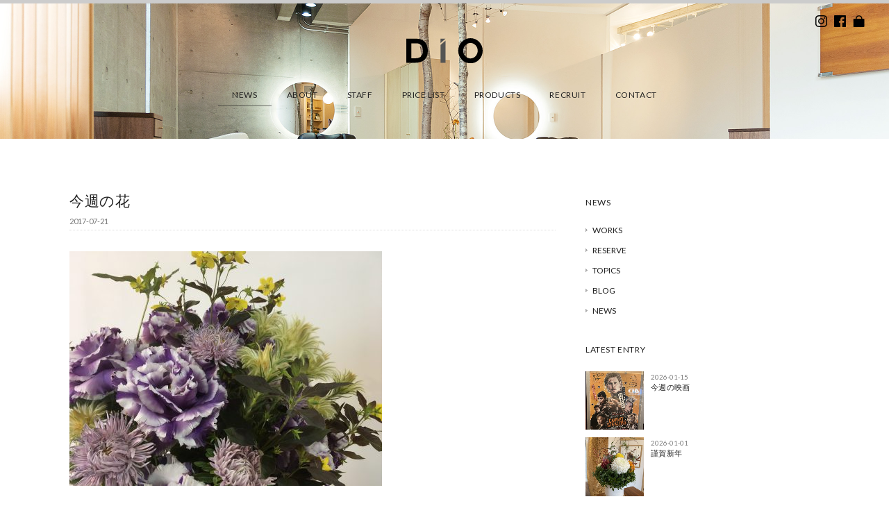

--- FILE ---
content_type: text/html; charset=UTF-8
request_url: https://www.diodio.jp/news/blog/5099/
body_size: 53941
content:
<!DOCTYPE html>
<html lang="ja">
<head>
<title>今週の花 - DiO（ディオ） | 神戸・御影の美容室/ヘアサロン</title>
<meta charset="utf-8">
<meta name="viewport" content="width=device-width, initial-scale=1.0">
<meta name="description" content="今週の花 - 神戸・御影の美容室/ヘアサロン DiO（ディオ）では、カット、パーマ、カラー、ヘッドスパなどで、お客さまの素敵な明日につながるヘアスタイルを提案します。" />
<meta name="keywords" content="美容室,美容院,ヘアサロン,神戸,御影,カット,パーマ,ヘッドスパ,カラーリング,個室">
<link href="/favicon.png" rel="shortcut icon" />
<link href="/favicon.png" rel="shortcut icon" />
<link href='https://fonts.googleapis.com/css?family=Lato' rel='stylesheet'>
<link rel="stylesheet" href="https://www.diodio.jp/wp-content/themes/dio_theme21/responsive.css" type="text/css" media="screen, print" />
<link rel="stylesheet" href="https://www.diodio.jp/wp-content/themes/dio_theme21/style.css?20260120-1051" type="text/css" media="screen, print" />
<link rel="alternate" type="application/atom+xml" title="DiO（ディオ） | 神戸・御影の美容室/ヘアサロン Atom Feed" href="https://www.diodio.jp/feed/atom/" />
<link rel="alternate" type="application/rss+xml" title="DiO（ディオ） | 神戸・御影の美容室/ヘアサロン RSS Feed" href="https://www.diodio.jp/feed/" />
<!--[if lt IE 9]>
<script src="https://html5shiv.googlecode.com/svn/trunk/html5.js"></script>
<![endif]-->
	
<meta name='robots' content='max-image-preview:large' />
<link rel='dns-prefetch' href='//ajax.googleapis.com' />
<link rel='dns-prefetch' href='//static.addtoany.com' />
<link rel='dns-prefetch' href='//www.google.com' />
<link rel='dns-prefetch' href='//s.w.org' />
<script type="text/javascript">
window._wpemojiSettings = {"baseUrl":"https:\/\/s.w.org\/images\/core\/emoji\/14.0.0\/72x72\/","ext":".png","svgUrl":"https:\/\/s.w.org\/images\/core\/emoji\/14.0.0\/svg\/","svgExt":".svg","source":{"concatemoji":"https:\/\/www.diodio.jp\/wp-includes\/js\/wp-emoji-release.min.js?ver=6.0.11"}};
/*! This file is auto-generated */
!function(e,a,t){var n,r,o,i=a.createElement("canvas"),p=i.getContext&&i.getContext("2d");function s(e,t){var a=String.fromCharCode,e=(p.clearRect(0,0,i.width,i.height),p.fillText(a.apply(this,e),0,0),i.toDataURL());return p.clearRect(0,0,i.width,i.height),p.fillText(a.apply(this,t),0,0),e===i.toDataURL()}function c(e){var t=a.createElement("script");t.src=e,t.defer=t.type="text/javascript",a.getElementsByTagName("head")[0].appendChild(t)}for(o=Array("flag","emoji"),t.supports={everything:!0,everythingExceptFlag:!0},r=0;r<o.length;r++)t.supports[o[r]]=function(e){if(!p||!p.fillText)return!1;switch(p.textBaseline="top",p.font="600 32px Arial",e){case"flag":return s([127987,65039,8205,9895,65039],[127987,65039,8203,9895,65039])?!1:!s([55356,56826,55356,56819],[55356,56826,8203,55356,56819])&&!s([55356,57332,56128,56423,56128,56418,56128,56421,56128,56430,56128,56423,56128,56447],[55356,57332,8203,56128,56423,8203,56128,56418,8203,56128,56421,8203,56128,56430,8203,56128,56423,8203,56128,56447]);case"emoji":return!s([129777,127995,8205,129778,127999],[129777,127995,8203,129778,127999])}return!1}(o[r]),t.supports.everything=t.supports.everything&&t.supports[o[r]],"flag"!==o[r]&&(t.supports.everythingExceptFlag=t.supports.everythingExceptFlag&&t.supports[o[r]]);t.supports.everythingExceptFlag=t.supports.everythingExceptFlag&&!t.supports.flag,t.DOMReady=!1,t.readyCallback=function(){t.DOMReady=!0},t.supports.everything||(n=function(){t.readyCallback()},a.addEventListener?(a.addEventListener("DOMContentLoaded",n,!1),e.addEventListener("load",n,!1)):(e.attachEvent("onload",n),a.attachEvent("onreadystatechange",function(){"complete"===a.readyState&&t.readyCallback()})),(e=t.source||{}).concatemoji?c(e.concatemoji):e.wpemoji&&e.twemoji&&(c(e.twemoji),c(e.wpemoji)))}(window,document,window._wpemojiSettings);
</script>
<style type="text/css">
img.wp-smiley,
img.emoji {
	display: inline !important;
	border: none !important;
	box-shadow: none !important;
	height: 1em !important;
	width: 1em !important;
	margin: 0 0.07em !important;
	vertical-align: -0.1em !important;
	background: none !important;
	padding: 0 !important;
}
</style>
	<link rel='stylesheet' id='sbi_styles-css'  href='https://www.diodio.jp/wp-content/plugins/instagram-feed/css/sbi-styles.min.css?ver=6.9.1' type='text/css' media='all' />
<link rel='stylesheet' id='wp-block-library-css'  href='https://www.diodio.jp/wp-includes/css/dist/block-library/style.min.css?ver=6.0.11' type='text/css' media='all' />
<style id='global-styles-inline-css' type='text/css'>
body{--wp--preset--color--black: #000000;--wp--preset--color--cyan-bluish-gray: #abb8c3;--wp--preset--color--white: #ffffff;--wp--preset--color--pale-pink: #f78da7;--wp--preset--color--vivid-red: #cf2e2e;--wp--preset--color--luminous-vivid-orange: #ff6900;--wp--preset--color--luminous-vivid-amber: #fcb900;--wp--preset--color--light-green-cyan: #7bdcb5;--wp--preset--color--vivid-green-cyan: #00d084;--wp--preset--color--pale-cyan-blue: #8ed1fc;--wp--preset--color--vivid-cyan-blue: #0693e3;--wp--preset--color--vivid-purple: #9b51e0;--wp--preset--gradient--vivid-cyan-blue-to-vivid-purple: linear-gradient(135deg,rgba(6,147,227,1) 0%,rgb(155,81,224) 100%);--wp--preset--gradient--light-green-cyan-to-vivid-green-cyan: linear-gradient(135deg,rgb(122,220,180) 0%,rgb(0,208,130) 100%);--wp--preset--gradient--luminous-vivid-amber-to-luminous-vivid-orange: linear-gradient(135deg,rgba(252,185,0,1) 0%,rgba(255,105,0,1) 100%);--wp--preset--gradient--luminous-vivid-orange-to-vivid-red: linear-gradient(135deg,rgba(255,105,0,1) 0%,rgb(207,46,46) 100%);--wp--preset--gradient--very-light-gray-to-cyan-bluish-gray: linear-gradient(135deg,rgb(238,238,238) 0%,rgb(169,184,195) 100%);--wp--preset--gradient--cool-to-warm-spectrum: linear-gradient(135deg,rgb(74,234,220) 0%,rgb(151,120,209) 20%,rgb(207,42,186) 40%,rgb(238,44,130) 60%,rgb(251,105,98) 80%,rgb(254,248,76) 100%);--wp--preset--gradient--blush-light-purple: linear-gradient(135deg,rgb(255,206,236) 0%,rgb(152,150,240) 100%);--wp--preset--gradient--blush-bordeaux: linear-gradient(135deg,rgb(254,205,165) 0%,rgb(254,45,45) 50%,rgb(107,0,62) 100%);--wp--preset--gradient--luminous-dusk: linear-gradient(135deg,rgb(255,203,112) 0%,rgb(199,81,192) 50%,rgb(65,88,208) 100%);--wp--preset--gradient--pale-ocean: linear-gradient(135deg,rgb(255,245,203) 0%,rgb(182,227,212) 50%,rgb(51,167,181) 100%);--wp--preset--gradient--electric-grass: linear-gradient(135deg,rgb(202,248,128) 0%,rgb(113,206,126) 100%);--wp--preset--gradient--midnight: linear-gradient(135deg,rgb(2,3,129) 0%,rgb(40,116,252) 100%);--wp--preset--duotone--dark-grayscale: url('#wp-duotone-dark-grayscale');--wp--preset--duotone--grayscale: url('#wp-duotone-grayscale');--wp--preset--duotone--purple-yellow: url('#wp-duotone-purple-yellow');--wp--preset--duotone--blue-red: url('#wp-duotone-blue-red');--wp--preset--duotone--midnight: url('#wp-duotone-midnight');--wp--preset--duotone--magenta-yellow: url('#wp-duotone-magenta-yellow');--wp--preset--duotone--purple-green: url('#wp-duotone-purple-green');--wp--preset--duotone--blue-orange: url('#wp-duotone-blue-orange');--wp--preset--font-size--small: 13px;--wp--preset--font-size--medium: 20px;--wp--preset--font-size--large: 36px;--wp--preset--font-size--x-large: 42px;}.has-black-color{color: var(--wp--preset--color--black) !important;}.has-cyan-bluish-gray-color{color: var(--wp--preset--color--cyan-bluish-gray) !important;}.has-white-color{color: var(--wp--preset--color--white) !important;}.has-pale-pink-color{color: var(--wp--preset--color--pale-pink) !important;}.has-vivid-red-color{color: var(--wp--preset--color--vivid-red) !important;}.has-luminous-vivid-orange-color{color: var(--wp--preset--color--luminous-vivid-orange) !important;}.has-luminous-vivid-amber-color{color: var(--wp--preset--color--luminous-vivid-amber) !important;}.has-light-green-cyan-color{color: var(--wp--preset--color--light-green-cyan) !important;}.has-vivid-green-cyan-color{color: var(--wp--preset--color--vivid-green-cyan) !important;}.has-pale-cyan-blue-color{color: var(--wp--preset--color--pale-cyan-blue) !important;}.has-vivid-cyan-blue-color{color: var(--wp--preset--color--vivid-cyan-blue) !important;}.has-vivid-purple-color{color: var(--wp--preset--color--vivid-purple) !important;}.has-black-background-color{background-color: var(--wp--preset--color--black) !important;}.has-cyan-bluish-gray-background-color{background-color: var(--wp--preset--color--cyan-bluish-gray) !important;}.has-white-background-color{background-color: var(--wp--preset--color--white) !important;}.has-pale-pink-background-color{background-color: var(--wp--preset--color--pale-pink) !important;}.has-vivid-red-background-color{background-color: var(--wp--preset--color--vivid-red) !important;}.has-luminous-vivid-orange-background-color{background-color: var(--wp--preset--color--luminous-vivid-orange) !important;}.has-luminous-vivid-amber-background-color{background-color: var(--wp--preset--color--luminous-vivid-amber) !important;}.has-light-green-cyan-background-color{background-color: var(--wp--preset--color--light-green-cyan) !important;}.has-vivid-green-cyan-background-color{background-color: var(--wp--preset--color--vivid-green-cyan) !important;}.has-pale-cyan-blue-background-color{background-color: var(--wp--preset--color--pale-cyan-blue) !important;}.has-vivid-cyan-blue-background-color{background-color: var(--wp--preset--color--vivid-cyan-blue) !important;}.has-vivid-purple-background-color{background-color: var(--wp--preset--color--vivid-purple) !important;}.has-black-border-color{border-color: var(--wp--preset--color--black) !important;}.has-cyan-bluish-gray-border-color{border-color: var(--wp--preset--color--cyan-bluish-gray) !important;}.has-white-border-color{border-color: var(--wp--preset--color--white) !important;}.has-pale-pink-border-color{border-color: var(--wp--preset--color--pale-pink) !important;}.has-vivid-red-border-color{border-color: var(--wp--preset--color--vivid-red) !important;}.has-luminous-vivid-orange-border-color{border-color: var(--wp--preset--color--luminous-vivid-orange) !important;}.has-luminous-vivid-amber-border-color{border-color: var(--wp--preset--color--luminous-vivid-amber) !important;}.has-light-green-cyan-border-color{border-color: var(--wp--preset--color--light-green-cyan) !important;}.has-vivid-green-cyan-border-color{border-color: var(--wp--preset--color--vivid-green-cyan) !important;}.has-pale-cyan-blue-border-color{border-color: var(--wp--preset--color--pale-cyan-blue) !important;}.has-vivid-cyan-blue-border-color{border-color: var(--wp--preset--color--vivid-cyan-blue) !important;}.has-vivid-purple-border-color{border-color: var(--wp--preset--color--vivid-purple) !important;}.has-vivid-cyan-blue-to-vivid-purple-gradient-background{background: var(--wp--preset--gradient--vivid-cyan-blue-to-vivid-purple) !important;}.has-light-green-cyan-to-vivid-green-cyan-gradient-background{background: var(--wp--preset--gradient--light-green-cyan-to-vivid-green-cyan) !important;}.has-luminous-vivid-amber-to-luminous-vivid-orange-gradient-background{background: var(--wp--preset--gradient--luminous-vivid-amber-to-luminous-vivid-orange) !important;}.has-luminous-vivid-orange-to-vivid-red-gradient-background{background: var(--wp--preset--gradient--luminous-vivid-orange-to-vivid-red) !important;}.has-very-light-gray-to-cyan-bluish-gray-gradient-background{background: var(--wp--preset--gradient--very-light-gray-to-cyan-bluish-gray) !important;}.has-cool-to-warm-spectrum-gradient-background{background: var(--wp--preset--gradient--cool-to-warm-spectrum) !important;}.has-blush-light-purple-gradient-background{background: var(--wp--preset--gradient--blush-light-purple) !important;}.has-blush-bordeaux-gradient-background{background: var(--wp--preset--gradient--blush-bordeaux) !important;}.has-luminous-dusk-gradient-background{background: var(--wp--preset--gradient--luminous-dusk) !important;}.has-pale-ocean-gradient-background{background: var(--wp--preset--gradient--pale-ocean) !important;}.has-electric-grass-gradient-background{background: var(--wp--preset--gradient--electric-grass) !important;}.has-midnight-gradient-background{background: var(--wp--preset--gradient--midnight) !important;}.has-small-font-size{font-size: var(--wp--preset--font-size--small) !important;}.has-medium-font-size{font-size: var(--wp--preset--font-size--medium) !important;}.has-large-font-size{font-size: var(--wp--preset--font-size--large) !important;}.has-x-large-font-size{font-size: var(--wp--preset--font-size--x-large) !important;}
</style>
<link rel='stylesheet' id='contact-form-7-css'  href='https://www.diodio.jp/wp-content/plugins/contact-form-7/includes/css/styles.css?ver=5.6.2' type='text/css' media='all' />
<link rel='stylesheet' id='fancybox-for-wp-css'  href='https://www.diodio.jp/wp-content/plugins/fancybox-for-wordpress/assets/css/fancybox.css?ver=1.3.4' type='text/css' media='all' />
<link rel='stylesheet' id='addtoany-css'  href='https://www.diodio.jp/wp-content/plugins/add-to-any/addtoany.min.css?ver=1.16' type='text/css' media='all' />
<script type='text/javascript' src='https://ajax.googleapis.com/ajax/libs/jquery/1.8.2/jquery.min.js?ver=1.8.2' id='jquery-js'></script>
<script type='text/javascript' id='addtoany-core-js-before'>
window.a2a_config=window.a2a_config||{};a2a_config.callbacks=[];a2a_config.overlays=[];a2a_config.templates={};a2a_localize = {
	Share: "共有",
	Save: "ブックマーク",
	Subscribe: "購読",
	Email: "メール",
	Bookmark: "ブックマーク",
	ShowAll: "すべて表示する",
	ShowLess: "小さく表示する",
	FindServices: "サービスを探す",
	FindAnyServiceToAddTo: "追加するサービスを今すぐ探す",
	PoweredBy: "Powered by",
	ShareViaEmail: "メールでシェアする",
	SubscribeViaEmail: "メールで購読する",
	BookmarkInYourBrowser: "ブラウザにブックマーク",
	BookmarkInstructions: "このページをブックマークするには、 Ctrl+D または \u2318+D を押下。",
	AddToYourFavorites: "お気に入りに追加",
	SendFromWebOrProgram: "任意のメールアドレスまたはメールプログラムから送信",
	EmailProgram: "メールプログラム",
	More: "詳細&#8230;",
	ThanksForSharing: "共有ありがとうございます !",
	ThanksForFollowing: "フォローありがとうございます !"
};

a2a_config.icon_color="#a8a8a8";
</script>
<script type='text/javascript' async src='https://static.addtoany.com/menu/page.js' id='addtoany-core-js'></script>
<script type='text/javascript' async src='https://www.diodio.jp/wp-content/plugins/add-to-any/addtoany.min.js?ver=1.1' id='addtoany-jquery-js'></script>
<script type='text/javascript' src='https://www.diodio.jp/wp-content/plugins/fancybox-for-wordpress/assets/js/jquery.fancybox.js?ver=1.3.4' id='fancybox-for-wp-js'></script>
<link rel="https://api.w.org/" href="https://www.diodio.jp/wp-json/" /><link rel="alternate" type="application/json" href="https://www.diodio.jp/wp-json/wp/v2/posts/5099" /><link rel='shortlink' href='https://www.diodio.jp/?p=5099' />
<link rel="alternate" type="application/json+oembed" href="https://www.diodio.jp/wp-json/oembed/1.0/embed?url=https%3A%2F%2Fwww.diodio.jp%2Fnews%2Fblog%2F5099%2F" />
<link rel="alternate" type="text/xml+oembed" href="https://www.diodio.jp/wp-json/oembed/1.0/embed?url=https%3A%2F%2Fwww.diodio.jp%2Fnews%2Fblog%2F5099%2F&#038;format=xml" />

<!-- Fancybox for WordPress v3.3.3 -->
<style type="text/css">
	.fancybox-slide--image .fancybox-content{background-color: #FFFFFF}div.fancybox-caption{display:none !important;}
	
	img.fancybox-image{border-width:10px;border-color:#FFFFFF;border-style:solid;}
	div.fancybox-bg{background-color:rgba(102,102,102,0.3);opacity:1 !important;}div.fancybox-content{border-color:#FFFFFF}
	div#fancybox-title{background-color:#FFFFFF}
	div.fancybox-content{background-color:#FFFFFF}
	div#fancybox-title-inside{color:#333333}
	
	
	
	div.fancybox-caption p.caption-title{display:inline-block}
	div.fancybox-caption p.caption-title{font-size:14px}
	div.fancybox-caption p.caption-title{color:#333333}
	div.fancybox-caption {color:#333333}div.fancybox-caption p.caption-title {background:#fff; width:auto;padding:10px 30px;}div.fancybox-content p.caption-title{color:#333333;margin: 0;padding: 5px 0;}
</style><script type="text/javascript">
	jQuery(function () {

		var mobileOnly = false;
		
		if (mobileOnly) {
			return;
		}

		jQuery.fn.getTitle = function () { // Copy the title of every IMG tag and add it to its parent A so that fancybox can show titles
			var arr = jQuery("a[data-fancybox]");
									jQuery.each(arr, function() {
										var title = jQuery(this).children("img").attr("title");
										 var caption = jQuery(this).next("figcaption").html();
                                        if(caption && title){jQuery(this).attr("title",title+" " + caption)}else if(title){ jQuery(this).attr("title",title);}else if(caption){jQuery(this).attr("title",caption);}
									});			}

		// Supported file extensions

				var thumbnails = jQuery("a:has(img)").not(".nolightbox").not('.envira-gallery-link').not('.ngg-simplelightbox').filter(function () {
			return /\.(jpe?g|png|gif|mp4|webp|bmp|pdf)(\?[^/]*)*$/i.test(jQuery(this).attr('href'))
		});
		

		// Add data-type iframe for links that are not images or videos.
		var iframeLinks = jQuery('.fancyboxforwp').filter(function () {
			return !/\.(jpe?g|png|gif|mp4|webp|bmp|pdf)(\?[^/]*)*$/i.test(jQuery(this).attr('href'))
		}).filter(function () {
			return !/vimeo|youtube/i.test(jQuery(this).attr('href'))
		});
		iframeLinks.attr({"data-type": "iframe"}).getTitle();

				// Gallery All
		thumbnails.addClass("fancyboxforwp").attr("data-fancybox", "gallery").getTitle();
		iframeLinks.attr({"data-fancybox": "gallery"}).getTitle();

		// Gallery type NONE
		
		// Call fancybox and apply it on any link with a rel atribute that starts with "fancybox", with the options set on the admin panel
		jQuery("a.fancyboxforwp").fancyboxforwp({
			loop: false,
			smallBtn: false,
			zoomOpacity: "auto",
			animationEffect: "fade",
			animationDuration: 500,
			transitionEffect: "fade",
			transitionDuration: "300",
			overlayShow: true,
			overlayOpacity: "0.3",
			titleShow: true,
			titlePosition: "inside",
			keyboard: true,
			showCloseButton: false,
			arrows: true,
			clickContent:false,
			clickSlide: "close",
			mobile: {
				clickContent: function (current, event) {
					return current.type === "image" ? "toggleControls" : false;
				},
				clickSlide: function (current, event) {
					return current.type === "image" ? "close" : "close";
				},
			},
			wheel: false,
			toolbar: true,
			preventCaptionOverlap: true,
			onInit: function() { },			onDeactivate
	: function() { },		beforeClose: function() { },			afterShow: function(instance) { jQuery( ".fancybox-image" ).on("click", function( ){ ( instance.isScaledDown() ) ? instance.scaleToActual() : instance.scaleToFit() }) },				afterClose: function() { },					caption : function( instance, item ) {var title ="";if("undefined" != typeof jQuery(this).context ){var title = jQuery(this).context.title;} else { var title = ("undefined" != typeof jQuery(this).attr("title")) ? jQuery(this).attr("title") : false;}var caption = jQuery(this).data('caption') || '';if ( item.type === 'image' && title.length ) {caption = (caption.length ? caption + '<br />' : '') + '<p class="caption-title">'+title+'</p>' ;}return caption;},
		afterLoad : function( instance, current ) {current.$content.append('<div class=\"fancybox-custom-caption inside-caption\" style=\" position: absolute;left:0;right:0;color:#000;margin:0 auto;bottom:0;text-align:center;background-color:#FFFFFF \">' + current.opts.caption + '</div>');},
			})
		;

			})
</script>
<!-- END Fancybox for WordPress -->

<!-- AutoHeight -->
<script src="https://www.diodio.jp/wp-content/themes/dio_theme21/jquery/jQueryAutoHeight.js" type="text/javascript"></script>
<script type="text/javascript">
$(function() {
	$("li.quarter_list").autoHeight({column:4, clear:1});
	$("li.six_list").autoHeight({column:6, clear:1});
	$("li.three_list").autoHeight({column:3, clear:1});
	$("li.half_list").autoHeight({column:2, clear:1});
	$("li.quarter_list_brand").autoHeight({column:4, clear:1});
});
</script>
<!-- END: AutoHeight -->

<script src="https://www.diodio.jp/wp-content/themes/dio_theme21/jquery/jquery.cycle2.js" type="text/javascript"></script>
<script src="https://www.diodio.jp/wp-content/themes/dio_theme21/jquery/jquery.cycle2.carousel.js" type="text/javascript"></script>
<script type="text/javascript">
 $().ready(function() {
   $(document).ready(
     function(){
     $("a img").hover(function(){
     $(this).fadeTo(200, 0.6);
     },function(){
     $(this).fadeTo(300, 1.0);
     });
   });
 });
</script>

<!-- VIEWPORT -->
<script type="text/javascript">
$(function(){
    var ua = navigator.userAgent;
    if((ua.indexOf('iPhone') > 0) || ua.indexOf('iPod') > 0 || (ua.indexOf('Android') > 0 && ua.indexOf('Mobile') > 0)){
        $('head').prepend('<meta name="viewport" content="width=device-width,initial-scale=1">');
    } else {
        $('head').prepend('<meta name="viewport" content="width=1200">');
    }
});
</script>
 
<script>
//スムーズスクロール
jQuery(function(){
   // #で始まるアンカーをクリックした場合に処理
   jQuery('a[href^=#]').click(function() {
	  // スクロールの速度
	  var speed = 500; // ミリ秒
	  // アンカーの値取得
	  var href= jQuery(this).attr("href");
	  // 移動先を取得
	  var target = jQuery(href == "#" || href == "" ? 'html' : href);
	  // 移動先を数値で取得
	  var position = target.offset().top;
	  // スムーススクロール
	  jQuery('body,html').animate({scrollTop:position}, speed, 'swing');
	  return false;
   });
});
</script>
	
<!-- fadein -->  
<script type="text/javascript">
jQuery(function(){
jQuery(window).scroll(function (){
	jQuery('.fadein').each(function(){
		var elemPos = jQuery(this).offset().top;
		var scroll = jQuery(window).scrollTop();
		var windowHeight = jQuery(window).height();
		if (scroll > elemPos - windowHeight + 0){
			jQuery(this).addClass('scrollin');
		}
	});
});
jQuery(window).scroll();
});
</script>
<!-- /fadein -->

<!-- sticky header -->
<script type="text/javascript">
$(document).ready(function(){


	$('#header').each(function(){
	    var $window = $(window),
	        $stickyHeader = $(this).find('.sticky-header'),//スティッキーヘッダー
	        stickyHeaderHeight = $stickyHeader.outerHeight(),//すティッキーヘッダーの高さ,topに-を指定する時に使う
	        headerHeight = $(this).outerHeight();//ヘッダー全体の高さ

	    $stickyHeader.css({ top: '-' + stickyHeaderHeight + 'px' });

	    //ページの一番上からヘッダーの高さ分下方向にスクロールしたら.sticky-headerに.visibleを追加、それ以外は.visibleを削除
	    $window.on('scroll', function(){
	        if($window.scrollTop() > headerHeight) {
	            $stickyHeader.css({top:0});
	        } else {
	            $stickyHeader.css({ top: '-' + stickyHeaderHeight + 'px' });
	        }

		});
		    //任意のタイミングでイベントを発生させる
		    $window.trigger('scroll');
	});
});
</script>
<!-- /sticky header -->

<script type="text/javascript">
$(document).ready(function(){
   $(".slidebase").hover(function(){
      $(this).find(".slidetext").slideToggle("normal");
   });
});
</script>
	
<!-- Global site tag (gtag.js) - Google Analytics -->
<script type="text/javascript">

  var _gaq = _gaq || [];
  _gaq.push(['_setAccount', 'UA-28509123-1']);
  _gaq.push(['_trackPageview']);

  (function() {
    var ga = document.createElement('script'); ga.type = 'text/javascript'; ga.async = true;
    ga.src = ('https:' == document.location.protocol ? 'https://ssl' : 'http://www') + '.google-analytics.com/ga.js';
    var s = document.getElementsByTagName('script')[0]; s.parentNode.insertBefore(ga, s);
  })();

</script>

</head>

<body class="post-template-default single single-post postid-5099 single-format-standard" onload="initialize();">

<!-- ヘッダー -->
<header id="header">
	
<!-- store fixed 
<div class="btm_fix">
<div class="head-cont-f"><a href="/contact/">CONTACT</a></div>
</div>-->
	
<!-- org header -->
<div class="header">
	
<div class="headline"></div>
	
<h1 class="logo">
<a href="https://www.diodio.jp" title="dio"><img src="https://www.diodio.jp/wp-content/themes/dio_theme21/images/logo_dio_bk.svg" alt="dio"/></a>
</h1>
	
<nav id="nav" class="main-navigation" role="navigation">
<div class="menu-topnav-container"><ul id="menu-topnav" class="nav-menu"><li id="menu-item-22" class="menu-item menu-item-type-taxonomy menu-item-object-category current-post-ancestor menu-item-22"><a href="https://www.diodio.jp/news/">NEWS</a></li>
<li id="menu-item-16" class="menu-item menu-item-type-post_type menu-item-object-page menu-item-16"><a href="https://www.diodio.jp/about/">ABOUT</a></li>
<li id="menu-item-925" class="menu-item menu-item-type-post_type menu-item-object-page menu-item-925"><a href="https://www.diodio.jp/staff/">STAFF</a></li>
<li id="menu-item-924" class="menu-item menu-item-type-post_type menu-item-object-page menu-item-924"><a href="https://www.diodio.jp/price/">PRICE LIST</a></li>
<li id="menu-item-923" class="menu-item menu-item-type-post_type menu-item-object-page menu-item-923"><a href="https://www.diodio.jp/products/">PRODUCTS</a></li>
<li id="menu-item-10082" class="menu-item menu-item-type-post_type menu-item-object-page menu-item-10082"><a href="https://www.diodio.jp/recruit/">RECRUIT</a></li>
<li id="menu-item-17" class="menu-item menu-item-type-post_type menu-item-object-page menu-item-17"><a href="https://www.diodio.jp/contact/">CONTACT</a></li>
</ul></div></nav>

</div>
<!-- / org header -->

<!-- sticky -->
<div class="sticky-header">
<div class="headline"></div>

<h1 class="logo02">
<a href="https://www.diodio.jp" title="dio"><img src="https://www.diodio.jp/wp-content/themes/dio_theme21/images/logo_dio_bkg.svg" alt="dio"/></a>
</h1>
	
<nav id="nav2" class="main-navigation2" role="navigation">
<div class="menu-topnav-container"><ul id="menu-topnav-1" class="nav-menu"><li class="menu-item menu-item-type-taxonomy menu-item-object-category current-post-ancestor menu-item-22"><a href="https://www.diodio.jp/news/">NEWS</a></li>
<li class="menu-item menu-item-type-post_type menu-item-object-page menu-item-16"><a href="https://www.diodio.jp/about/">ABOUT</a></li>
<li class="menu-item menu-item-type-post_type menu-item-object-page menu-item-925"><a href="https://www.diodio.jp/staff/">STAFF</a></li>
<li class="menu-item menu-item-type-post_type menu-item-object-page menu-item-924"><a href="https://www.diodio.jp/price/">PRICE LIST</a></li>
<li class="menu-item menu-item-type-post_type menu-item-object-page menu-item-923"><a href="https://www.diodio.jp/products/">PRODUCTS</a></li>
<li class="menu-item menu-item-type-post_type menu-item-object-page menu-item-10082"><a href="https://www.diodio.jp/recruit/">RECRUIT</a></li>
<li class="menu-item menu-item-type-post_type menu-item-object-page menu-item-17"><a href="https://www.diodio.jp/contact/">CONTACT</a></li>
</ul></div></nav>
	
<ul class="head_r head_r_sticky">
<li><a href="https://www.instagram.com/dio.mikage/" target="_blank" title="Instagram"><img src="https://www.diodio.jp/wp-content/themes/dio_theme21/images/ico-ig-bk.svg" alt="Instagram" /></a></li>
<li><a href="https://www.facebook.com/dio.hair.salon" target="_blank" title="Facebook"><img src="https://www.diodio.jp/wp-content/themes/dio_theme21/images/ico-fb-bk.svg" alt="Facebook" /></a></li>
<li><a href="https://fo-fo.jp/dio/" target="_blank" title="オンラインストア"><img src="https://www.diodio.jp/wp-content/themes/dio_theme21/images/ico-store-bk.svg" alt="オンラインストア" /></a></li>
</ul>

</div>
<!-- / sticky -->

<!-- / sp-header -->
<div class="sp-header">
	
<h1 class="logo02">
<a href="https://www.diodio.jp" title="dio"><img src="https://www.diodio.jp/wp-content/themes/dio_theme21/images/logo_dio_bkg.svg" alt="dio"/></a>
</h1>
	
<!-- Humburger menu -->
<script type="text/javascript">
jQuery(function($){
    $('.menu').on('click',function(){
        $('.menu__line').toggleClass('active');
        $('.gnav').fadeToggle();
    });
});
</script>

<div class="menusec">
<a class="menu">
	<span class="menu__line menu__line--top"></span>
	<span class="menu__line menu__line--center"></span>
	<span class="menu__line menu__line--bottom"></span>
</a>
<nav class="gnav">
	<div class="gnav__wrap">
		<ul class="gnav__menu">
			<li class="menu-item menu-item-type-taxonomy menu-item-object-category current-post-ancestor menu-item-22"><a href="https://www.diodio.jp/news/">NEWS</a></li>
<li class="menu-item menu-item-type-post_type menu-item-object-page menu-item-16"><a href="https://www.diodio.jp/about/">ABOUT</a></li>
<li class="menu-item menu-item-type-post_type menu-item-object-page menu-item-925"><a href="https://www.diodio.jp/staff/">STAFF</a></li>
<li class="menu-item menu-item-type-post_type menu-item-object-page menu-item-924"><a href="https://www.diodio.jp/price/">PRICE LIST</a></li>
<li class="menu-item menu-item-type-post_type menu-item-object-page menu-item-923"><a href="https://www.diodio.jp/products/">PRODUCTS</a></li>
<li class="menu-item menu-item-type-post_type menu-item-object-page menu-item-10082"><a href="https://www.diodio.jp/recruit/">RECRUIT</a></li>
<li class="menu-item menu-item-type-post_type menu-item-object-page menu-item-17"><a href="https://www.diodio.jp/contact/">CONTACT</a></li>
		</ul>
	</div>
</nav>
</div>
<!-- / Humburger menu -->

</div>
<!-- / sp-header -->
	
<!-- SNS link -->
<ul class="head_r">
<li><a href="https://www.instagram.com/dio.mikage/" target="_blank" title="Instagram"><img src="https://www.diodio.jp/wp-content/themes/dio_theme21/images/ico-ig-bk.svg" alt="Instagram" /></a></li>
<li><a href="https://www.facebook.com/dio.hair.salon" target="_blank" title="Facebook"><img src="https://www.diodio.jp/wp-content/themes/dio_theme21/images/ico-fb-bk.svg" alt="Facebook" /></a></li>
<li><a href="https://fo-fo.jp/dio/" target="_blank" title="オンラインストア"><img src="https://www.diodio.jp/wp-content/themes/dio_theme21/images/ico-store-bk.svg" alt="オンラインストア" /></a></li>
</ul>
<!-- / SNS link -->

</header>
<!-- / ヘッダー -->  

<div class="clear"></div>  
<div class="adj-sp-head02"></div>

<div class="page-bar-news02"> </div>

<!-- 全体warapper -->
<div class="wrapper adj-head">

<!-- メインwrap -->
<div id="main">


<!-- コンテンツブロック -->
<div class="row">

<!-- 本文エリア -->
<article class="twothird">

<div class="adj-blog">

<!-- ページタイトル 
<h2 class="pagetitle"><a href="https://www.diodio.jp/news/blog/" rel="category tag">BLOG</a></h2>
 / ページタイトル -->

<!-- 投稿 -->

<div class="box-title">
<h3 class="blog-title">今週の花</h3>
<div class="blog-auth"><span class="blog-tdate">2017-07-21</span></div>
</div>

<p><img class="alignnone size-medium wp-image-5097" src="https://www.diodio.jp/wp-content/uploads/2017/07/IMG_2563-450x338.jpg" alt="" width="450" height="338" srcset="https://www.diodio.jp/wp-content/uploads/2017/07/IMG_2563-450x338.jpg 450w, https://www.diodio.jp/wp-content/uploads/2017/07/IMG_2563-480x360.jpg 480w, https://www.diodio.jp/wp-content/uploads/2017/07/IMG_2563-960x720.jpg 960w, https://www.diodio.jp/wp-content/uploads/2017/07/IMG_2563-768x576.jpg 768w, https://www.diodio.jp/wp-content/uploads/2017/07/IMG_2563-1536x1152.jpg 1536w, https://www.diodio.jp/wp-content/uploads/2017/07/IMG_2563-2048x1536.jpg 2048w, https://www.diodio.jp/wp-content/uploads/2017/07/IMG_2563-249x187.jpg 249w, https://www.diodio.jp/wp-content/uploads/2017/07/IMG_2563-643x482.jpg 643w" sizes="(max-width: 450px) 100vw, 450px" /></p>
<p>*トルコキキョウ</p>
<p>*アスター</p>
<p>*フィリカ</p>
<p>*リシマキア</p><div class="addtoany_share_save_container addtoany_content addtoany_content_bottom"><div class="a2a_kit a2a_kit_size_24 addtoany_list" data-a2a-url="https://www.diodio.jp/news/blog/5099/" data-a2a-title="今週の花"><a class="a2a_button_facebook" href="https://www.addtoany.com/add_to/facebook?linkurl=https%3A%2F%2Fwww.diodio.jp%2Fnews%2Fblog%2F5099%2F&amp;linkname=%E4%BB%8A%E9%80%B1%E3%81%AE%E8%8A%B1" title="Facebook" rel="nofollow noopener" target="_blank"></a><a class="a2a_button_twitter" href="https://www.addtoany.com/add_to/twitter?linkurl=https%3A%2F%2Fwww.diodio.jp%2Fnews%2Fblog%2F5099%2F&amp;linkname=%E4%BB%8A%E9%80%B1%E3%81%AE%E8%8A%B1" title="Twitter" rel="nofollow noopener" target="_blank"></a><a class="a2a_button_line" href="https://www.addtoany.com/add_to/line?linkurl=https%3A%2F%2Fwww.diodio.jp%2Fnews%2Fblog%2F5099%2F&amp;linkname=%E4%BB%8A%E9%80%B1%E3%81%AE%E8%8A%B1" title="Line" rel="nofollow noopener" target="_blank"></a><a class="a2a_dd addtoany_share_save addtoany_share" href="https://www.addtoany.com/share"></a></div></div>
<div id="blog-foot">2017-07-21 ｜ by <a href="https://www.diodio.jp/author/dio/" title="dio の投稿" rel="author">dio</a> ｜ TEL: <span class="bolg-foot-tel"></span> ｜ <a href="mailto:info@diodio.jp">info@diodio.jp</a> ｜ Category: <a href="https://www.diodio.jp/news/blog/" rel="category tag">BLOG</a> ｜ </div>
<!-- / 投稿 -->

<!-- ページャー -->
<div id="next">
<span class="left"><a href="https://www.diodio.jp/news/blog/5083/" rel="prev">＜ セミ</a></span>
<span class="right"><a href="https://www.diodio.jp/news/blog/5110/" rel="next">Guest style ＞</a></span>
<div class="clear"></div>
</div>
<!-- / ページャー -->

<!-- コメントエリア -->


<!-- / コメントエリア -->

<!-- 投稿が無い場合 -->
<!-- 投稿が無い場合 -->

</article>
<!-- / 本文エリア -->


<!-- サイドエリア -->
<article class="third">

<!-- サイドバー -->
<div id="sidebar">

<div id="sidebox">

<!-- widget  -->
<div class="widget  widget_categories">
<div class="sidebar-title">NEWS</div>
<ul>
	<li class="cat-item cat-item-28"><a href="https://www.diodio.jp/news/works/">WORKS</a>
</li>
	<li class="cat-item cat-item-29"><a href="https://www.diodio.jp/news/reserve/">RESERVE</a>
</li>
	<li class="cat-item cat-item-30"><a href="https://www.diodio.jp/news/topics/">TOPICS</a>
</li>
	<li class="cat-item cat-item-26"><a href="https://www.diodio.jp/news/blog/">BLOG</a>
</li>
	<li class="cat-item cat-item-27"><a href="https://www.diodio.jp/news/news-news/">NEWS</a>
</li>
</ul>
</div>
<!-- /  widget  -->

<!-- widget  -->
<div class="widget">
<div class="sidebar-title">LATEST ENTRY</div>


<ul id="s-catch" >
<!-- 投稿ループ -->

<li>
<a href="https://www.diodio.jp/news/10555/"><img width="480" height="480" src="https://www.diodio.jp/wp-content/uploads/2026/01/IMG_7772-480x480.jpeg" class="attachment-post-thumbnail size-post-thumbnail wp-post-image" alt="" loading="lazy" /></a>
<span class="date">2026-01-15</span><br />
<span class="title" id="post-10555"><a href="https://www.diodio.jp/news/10555/">今週の映画</a></span>
</li>


<li>
<a href="https://www.diodio.jp/news/10552/"><img width="480" height="480" src="https://www.diodio.jp/wp-content/uploads/2026/01/IMG_7673-480x480.jpeg" class="attachment-post-thumbnail size-post-thumbnail wp-post-image" alt="" loading="lazy" /></a>
<span class="date">2026-01-01</span><br />
<span class="title" id="post-10552"><a href="https://www.diodio.jp/news/10552/">謹賀新年</a></span>
</li>


<li>
<a href="https://www.diodio.jp/news/10549/"><img width="480" height="480" src="https://www.diodio.jp/wp-content/uploads/2025/12/IMG_7668-480x480.jpeg" class="attachment-post-thumbnail size-post-thumbnail wp-post-image" alt="" loading="lazy" /></a>
<span class="date">2025-12-29</span><br />
<span class="title" id="post-10549"><a href="https://www.diodio.jp/news/10549/">今週の映画</a></span>
</li>


<li>
<a href="https://www.diodio.jp/news/10546/"><img width="480" height="480" src="https://www.diodio.jp/wp-content/uploads/2025/12/IMG_7605-480x480.jpeg" class="attachment-post-thumbnail size-post-thumbnail wp-post-image" alt="" loading="lazy" /></a>
<span class="date">2025-12-16</span><br />
<span class="title" id="post-10546"><a href="https://www.diodio.jp/news/10546/">今週の映画</a></span>
</li>


<li>
<a href="https://www.diodio.jp/news/10542/"><img width="480" height="480" src="https://www.diodio.jp/wp-content/uploads/2025/12/IMG_7556-480x480.jpeg" class="attachment-post-thumbnail size-post-thumbnail wp-post-image" alt="" loading="lazy" /></a>
<span class="date">2025-12-10</span><br />
<span class="title" id="post-10542"><a href="https://www.diodio.jp/news/10542/">今週の映画</a></span>
</li>


<li>
<a href="https://www.diodio.jp/news/10539/"><img width="480" height="480" src="https://www.diodio.jp/wp-content/uploads/2025/12/IMG_7552-480x480.jpeg" class="attachment-post-thumbnail size-post-thumbnail wp-post-image" alt="" loading="lazy" /></a>
<span class="date">2025-12-03</span><br />
<span class="title" id="post-10539"><a href="https://www.diodio.jp/news/10539/">今週の映画</a></span>
</li>


<li>
<a href="https://www.diodio.jp/news/10536/"><img width="480" height="480" src="https://www.diodio.jp/wp-content/uploads/2025/11/IMG_7528-480x480.jpeg" class="attachment-post-thumbnail size-post-thumbnail wp-post-image" alt="" loading="lazy" /></a>
<span class="date">2025-11-26</span><br />
<span class="title" id="post-10536"><a href="https://www.diodio.jp/news/10536/">今週の映画</a></span>
</li>


<li>
<a href="https://www.diodio.jp/news/10533/"><img width="480" height="480" src="https://www.diodio.jp/wp-content/uploads/2025/11/IMG_7500-480x480.jpeg" class="attachment-post-thumbnail size-post-thumbnail wp-post-image" alt="" loading="lazy" /></a>
<span class="date">2025-11-19</span><br />
<span class="title" id="post-10533"><a href="https://www.diodio.jp/news/10533/">今週の映画</a></span>
</li>


<li>
<a href="https://www.diodio.jp/news/10527/"><img width="480" height="480" src="https://www.diodio.jp/wp-content/uploads/2025/11/IMG_7306-480x480.jpeg" class="attachment-post-thumbnail size-post-thumbnail wp-post-image" alt="" loading="lazy" /></a>
<span class="date">2025-11-11</span><br />
<span class="title" id="post-10527"><a href="https://www.diodio.jp/news/10527/">&#8217;25  年末年始お休みのお知らせ！</a></span>
</li>


<li>
<a href="https://www.diodio.jp/news/10521/"><img width="480" height="480" src="https://www.diodio.jp/wp-content/uploads/2025/11/IMG_7460-480x480.jpeg" class="attachment-post-thumbnail size-post-thumbnail wp-post-image" alt="" loading="lazy" /></a>
<span class="date">2025-11-04</span><br />
<span class="title" id="post-10521"><a href="https://www.diodio.jp/news/10521/">今週の映画</a></span>
</li>

<!-- / 投稿ループ -->
</ul>

<!-- 投稿がない場合 -->
<!-- / 投稿がない場合 -->

</div>
<!-- /  widget  -->

<!--
<div class="sidebar-title">月別アーカイブ</div>
<select name="archive-dropdown" onchange="document.location.href=this.options[this.selectedIndex].value;">
<option value="">月を選択</option>>
	<option value='https://www.diodio.jp/date/2026/01/'> 2026年1月 &nbsp;(2)</option>
	<option value='https://www.diodio.jp/date/2025/12/'> 2025年12月 &nbsp;(4)</option>
	<option value='https://www.diodio.jp/date/2025/11/'> 2025年11月 &nbsp;(4)</option>
	<option value='https://www.diodio.jp/date/2025/10/'> 2025年10月 &nbsp;(2)</option>
	<option value='https://www.diodio.jp/date/2025/09/'> 2025年9月 &nbsp;(8)</option>
	<option value='https://www.diodio.jp/date/2025/08/'> 2025年8月 &nbsp;(3)</option>
	<option value='https://www.diodio.jp/date/2025/07/'> 2025年7月 &nbsp;(5)</option>
	<option value='https://www.diodio.jp/date/2025/05/'> 2025年5月 &nbsp;(1)</option>
	<option value='https://www.diodio.jp/date/2025/02/'> 2025年2月 &nbsp;(1)</option>
	<option value='https://www.diodio.jp/date/2025/01/'> 2025年1月 &nbsp;(1)</option>
	<option value='https://www.diodio.jp/date/2024/12/'> 2024年12月 &nbsp;(1)</option>
	<option value='https://www.diodio.jp/date/2024/10/'> 2024年10月 &nbsp;(2)</option>
	<option value='https://www.diodio.jp/date/2024/08/'> 2024年8月 &nbsp;(1)</option>
	<option value='https://www.diodio.jp/date/2024/07/'> 2024年7月 &nbsp;(1)</option>
	<option value='https://www.diodio.jp/date/2024/06/'> 2024年6月 &nbsp;(1)</option>
	<option value='https://www.diodio.jp/date/2024/05/'> 2024年5月 &nbsp;(1)</option>
	<option value='https://www.diodio.jp/date/2024/04/'> 2024年4月 &nbsp;(2)</option>
	<option value='https://www.diodio.jp/date/2024/03/'> 2024年3月 &nbsp;(1)</option>
	<option value='https://www.diodio.jp/date/2024/02/'> 2024年2月 &nbsp;(5)</option>
	<option value='https://www.diodio.jp/date/2024/01/'> 2024年1月 &nbsp;(3)</option>
	<option value='https://www.diodio.jp/date/2023/12/'> 2023年12月 &nbsp;(3)</option>
	<option value='https://www.diodio.jp/date/2023/11/'> 2023年11月 &nbsp;(1)</option>
	<option value='https://www.diodio.jp/date/2023/08/'> 2023年8月 &nbsp;(4)</option>
	<option value='https://www.diodio.jp/date/2023/07/'> 2023年7月 &nbsp;(3)</option>
	<option value='https://www.diodio.jp/date/2023/06/'> 2023年6月 &nbsp;(4)</option>
	<option value='https://www.diodio.jp/date/2023/05/'> 2023年5月 &nbsp;(2)</option>
	<option value='https://www.diodio.jp/date/2023/04/'> 2023年4月 &nbsp;(3)</option>
	<option value='https://www.diodio.jp/date/2023/03/'> 2023年3月 &nbsp;(1)</option>
	<option value='https://www.diodio.jp/date/2023/02/'> 2023年2月 &nbsp;(3)</option>
	<option value='https://www.diodio.jp/date/2023/01/'> 2023年1月 &nbsp;(4)</option>
	<option value='https://www.diodio.jp/date/2022/12/'> 2022年12月 &nbsp;(3)</option>
	<option value='https://www.diodio.jp/date/2022/11/'> 2022年11月 &nbsp;(3)</option>
	<option value='https://www.diodio.jp/date/2022/10/'> 2022年10月 &nbsp;(3)</option>
	<option value='https://www.diodio.jp/date/2022/08/'> 2022年8月 &nbsp;(1)</option>
	<option value='https://www.diodio.jp/date/2022/07/'> 2022年7月 &nbsp;(7)</option>
	<option value='https://www.diodio.jp/date/2022/05/'> 2022年5月 &nbsp;(3)</option>
	<option value='https://www.diodio.jp/date/2022/04/'> 2022年4月 &nbsp;(2)</option>
	<option value='https://www.diodio.jp/date/2022/02/'> 2022年2月 &nbsp;(1)</option>
	<option value='https://www.diodio.jp/date/2022/01/'> 2022年1月 &nbsp;(2)</option>
	<option value='https://www.diodio.jp/date/2021/12/'> 2021年12月 &nbsp;(1)</option>
	<option value='https://www.diodio.jp/date/2021/11/'> 2021年11月 &nbsp;(1)</option>
	<option value='https://www.diodio.jp/date/2021/10/'> 2021年10月 &nbsp;(3)</option>
	<option value='https://www.diodio.jp/date/2021/09/'> 2021年9月 &nbsp;(1)</option>
	<option value='https://www.diodio.jp/date/2021/08/'> 2021年8月 &nbsp;(2)</option>
	<option value='https://www.diodio.jp/date/2021/07/'> 2021年7月 &nbsp;(4)</option>
	<option value='https://www.diodio.jp/date/2021/06/'> 2021年6月 &nbsp;(12)</option>
	<option value='https://www.diodio.jp/date/2021/04/'> 2021年4月 &nbsp;(4)</option>
	<option value='https://www.diodio.jp/date/2021/03/'> 2021年3月 &nbsp;(8)</option>
	<option value='https://www.diodio.jp/date/2021/02/'> 2021年2月 &nbsp;(26)</option>
	<option value='https://www.diodio.jp/date/2021/01/'> 2021年1月 &nbsp;(24)</option>
	<option value='https://www.diodio.jp/date/2020/12/'> 2020年12月 &nbsp;(26)</option>
	<option value='https://www.diodio.jp/date/2020/11/'> 2020年11月 &nbsp;(28)</option>
	<option value='https://www.diodio.jp/date/2020/10/'> 2020年10月 &nbsp;(27)</option>
	<option value='https://www.diodio.jp/date/2020/09/'> 2020年9月 &nbsp;(25)</option>
	<option value='https://www.diodio.jp/date/2020/08/'> 2020年8月 &nbsp;(25)</option>
	<option value='https://www.diodio.jp/date/2020/07/'> 2020年7月 &nbsp;(27)</option>
	<option value='https://www.diodio.jp/date/2020/06/'> 2020年6月 &nbsp;(24)</option>
	<option value='https://www.diodio.jp/date/2020/05/'> 2020年5月 &nbsp;(23)</option>
	<option value='https://www.diodio.jp/date/2020/04/'> 2020年4月 &nbsp;(18)</option>
	<option value='https://www.diodio.jp/date/2020/03/'> 2020年3月 &nbsp;(29)</option>
	<option value='https://www.diodio.jp/date/2020/02/'> 2020年2月 &nbsp;(31)</option>
	<option value='https://www.diodio.jp/date/2020/01/'> 2020年1月 &nbsp;(28)</option>
	<option value='https://www.diodio.jp/date/2019/12/'> 2019年12月 &nbsp;(34)</option>
	<option value='https://www.diodio.jp/date/2019/11/'> 2019年11月 &nbsp;(34)</option>
	<option value='https://www.diodio.jp/date/2019/10/'> 2019年10月 &nbsp;(35)</option>
	<option value='https://www.diodio.jp/date/2019/09/'> 2019年9月 &nbsp;(31)</option>
	<option value='https://www.diodio.jp/date/2019/08/'> 2019年8月 &nbsp;(33)</option>
	<option value='https://www.diodio.jp/date/2019/07/'> 2019年7月 &nbsp;(33)</option>
	<option value='https://www.diodio.jp/date/2019/06/'> 2019年6月 &nbsp;(32)</option>
	<option value='https://www.diodio.jp/date/2019/05/'> 2019年5月 &nbsp;(31)</option>
	<option value='https://www.diodio.jp/date/2019/04/'> 2019年4月 &nbsp;(29)</option>
	<option value='https://www.diodio.jp/date/2019/03/'> 2019年3月 &nbsp;(33)</option>
	<option value='https://www.diodio.jp/date/2019/02/'> 2019年2月 &nbsp;(28)</option>
	<option value='https://www.diodio.jp/date/2019/01/'> 2019年1月 &nbsp;(31)</option>
	<option value='https://www.diodio.jp/date/2018/12/'> 2018年12月 &nbsp;(36)</option>
	<option value='https://www.diodio.jp/date/2018/11/'> 2018年11月 &nbsp;(38)</option>
	<option value='https://www.diodio.jp/date/2018/10/'> 2018年10月 &nbsp;(39)</option>
	<option value='https://www.diodio.jp/date/2018/09/'> 2018年9月 &nbsp;(36)</option>
	<option value='https://www.diodio.jp/date/2018/08/'> 2018年8月 &nbsp;(35)</option>
	<option value='https://www.diodio.jp/date/2018/07/'> 2018年7月 &nbsp;(32)</option>
	<option value='https://www.diodio.jp/date/2018/06/'> 2018年6月 &nbsp;(38)</option>
	<option value='https://www.diodio.jp/date/2018/05/'> 2018年5月 &nbsp;(35)</option>
	<option value='https://www.diodio.jp/date/2018/04/'> 2018年4月 &nbsp;(35)</option>
	<option value='https://www.diodio.jp/date/2018/03/'> 2018年3月 &nbsp;(72)</option>
	<option value='https://www.diodio.jp/date/2018/02/'> 2018年2月 &nbsp;(53)</option>
	<option value='https://www.diodio.jp/date/2018/01/'> 2018年1月 &nbsp;(28)</option>
	<option value='https://www.diodio.jp/date/2017/12/'> 2017年12月 &nbsp;(37)</option>
	<option value='https://www.diodio.jp/date/2017/11/'> 2017年11月 &nbsp;(43)</option>
	<option value='https://www.diodio.jp/date/2017/10/'> 2017年10月 &nbsp;(40)</option>
	<option value='https://www.diodio.jp/date/2017/09/'> 2017年9月 &nbsp;(39)</option>
	<option value='https://www.diodio.jp/date/2017/08/'> 2017年8月 &nbsp;(35)</option>
	<option value='https://www.diodio.jp/date/2017/07/'> 2017年7月 &nbsp;(37)</option>
	<option value='https://www.diodio.jp/date/2017/06/'> 2017年6月 &nbsp;(42)</option>
	<option value='https://www.diodio.jp/date/2017/05/'> 2017年5月 &nbsp;(41)</option>
	<option value='https://www.diodio.jp/date/2017/04/'> 2017年4月 &nbsp;(41)</option>
	<option value='https://www.diodio.jp/date/2017/03/'> 2017年3月 &nbsp;(49)</option>
	<option value='https://www.diodio.jp/date/2017/02/'> 2017年2月 &nbsp;(49)</option>
	<option value='https://www.diodio.jp/date/2017/01/'> 2017年1月 &nbsp;(44)</option>
	<option value='https://www.diodio.jp/date/2016/12/'> 2016年12月 &nbsp;(36)</option>
	<option value='https://www.diodio.jp/date/2016/11/'> 2016年11月 &nbsp;(40)</option>
	<option value='https://www.diodio.jp/date/2016/10/'> 2016年10月 &nbsp;(36)</option>
	<option value='https://www.diodio.jp/date/2016/09/'> 2016年9月 &nbsp;(33)</option>
	<option value='https://www.diodio.jp/date/2016/08/'> 2016年8月 &nbsp;(32)</option>
	<option value='https://www.diodio.jp/date/2016/07/'> 2016年7月 &nbsp;(41)</option>
	<option value='https://www.diodio.jp/date/2016/06/'> 2016年6月 &nbsp;(37)</option>
	<option value='https://www.diodio.jp/date/2016/05/'> 2016年5月 &nbsp;(41)</option>
	<option value='https://www.diodio.jp/date/2016/04/'> 2016年4月 &nbsp;(38)</option>
	<option value='https://www.diodio.jp/date/2016/03/'> 2016年3月 &nbsp;(40)</option>
	<option value='https://www.diodio.jp/date/2016/02/'> 2016年2月 &nbsp;(34)</option>
	<option value='https://www.diodio.jp/date/2016/01/'> 2016年1月 &nbsp;(37)</option>
	<option value='https://www.diodio.jp/date/2015/12/'> 2015年12月 &nbsp;(36)</option>
	<option value='https://www.diodio.jp/date/2015/11/'> 2015年11月 &nbsp;(37)</option>
	<option value='https://www.diodio.jp/date/2015/10/'> 2015年10月 &nbsp;(34)</option>
	<option value='https://www.diodio.jp/date/2015/09/'> 2015年9月 &nbsp;(43)</option>
	<option value='https://www.diodio.jp/date/2015/08/'> 2015年8月 &nbsp;(16)</option>
	<option value='https://www.diodio.jp/date/2015/07/'> 2015年7月 &nbsp;(1)</option>
	<option value='https://www.diodio.jp/date/2015/06/'> 2015年6月 &nbsp;(4)</option>
</select>
-->

<p>&nbsp;</p>

</div>

</div>
<!-- /  サイドバー  -->
</article>
<!-- / サイドエリア -->


</div>
<!-- / コンテンツブロック -->


</div>
<!-- / メインwrap -->

</div>
<!-- / 全体wrapper -->

<!-- フッターエリア -->
<footer id="footer">
	
<div class="footer-inner">

<div class="footer-main">
	
<div id="footlogo"><a href="https://www.diodio.jp"><img src="https://www.diodio.jp/wp-content/themes/dio_theme21/images/logo_dio_bkg.svg" alt="dio"/></a></div>

<div class="footer-nav">
<div class="footer-navbox">
<ul class="footer-navleft">
<li><a href="https://www.diodio.jp">HOME</a></li>
<li><a href="https://www.diodio.jp/news">NEWS</a></li>
<!--<li><a href="https://www.diodio.jp/style">STYLE</a></li>-->
<li><a href="https://www.diodio.jp/about">ABOUT</a></li>
<li><a href="https://www.diodio.jp/staff">STAFF</a></li>
<li><a href="https://www.diodio.jp/price">PRICE LIST</a></li>
<li><a href="https://www.diodio.jp/products">PRODUCT</a></li>
<li><a href="https://www.diodio.jp/recruit">RECRUIT</a></li>
<!--<li><a href="https://www.diodio.jp/reserve">RESERVE</a></li>-->
<li><a href="https://www.diodio.jp/contact">CONTACT</a></li>
<li><a href="https://www.diodio.jp/privacy">PRIVACY POLICY</a></li>
</ul>
</div>
</div>
	
<div id="sociallink">
<a href="https://www.instagram.com/" target="_blank" title="Instagram"><img src="https://www.diodio.jp/wp-content/themes/dio_theme21/images/ig-logo.png" alt="Instagram" /></a>
<a href="https://www.facebook.com/dio.hair.salon" target="_blank" title="Facebook"><img src="https://www.diodio.jp/wp-content/themes/dio_theme21/images/fb-logo.png" alt="Facebook" /></a>
</div>
	
</div>
	
<div class="clear"></div>
		
<div id="copyright">
〒658-0047 神戸市東灘区御影2丁目10-2 御影LA PALAZZINA 201<br>
Tel. 078 843 2222（要予約）<br>
Copyright © DiO. All Rights Reserved. <br>
> <a href="https://www.diodio.jp/company">COMPANY OUTLINE</a>
</div>

</div>
</footer>
<!-- / フッターエリア -->

<!-- Instagram Feed JS -->
<script type="text/javascript">
var sbiajaxurl = "https://www.diodio.jp/wp-admin/admin-ajax.php";
</script>
<script type='text/javascript' src='https://www.diodio.jp/wp-includes/js/dist/vendor/regenerator-runtime.min.js?ver=0.13.9' id='regenerator-runtime-js'></script>
<script type='text/javascript' src='https://www.diodio.jp/wp-includes/js/dist/vendor/wp-polyfill.min.js?ver=3.15.0' id='wp-polyfill-js'></script>
<script type='text/javascript' id='contact-form-7-js-extra'>
/* <![CDATA[ */
var wpcf7 = {"api":{"root":"https:\/\/www.diodio.jp\/wp-json\/","namespace":"contact-form-7\/v1"}};
/* ]]> */
</script>
<script type='text/javascript' src='https://www.diodio.jp/wp-content/plugins/contact-form-7/includes/js/index.js?ver=5.6.2' id='contact-form-7-js'></script>
<script type='text/javascript' id='google-invisible-recaptcha-js-before'>
var renderInvisibleReCaptcha = function() {

    for (var i = 0; i < document.forms.length; ++i) {
        var form = document.forms[i];
        var holder = form.querySelector('.inv-recaptcha-holder');

        if (null === holder) continue;
		holder.innerHTML = '';

         (function(frm){
			var cf7SubmitElm = frm.querySelector('.wpcf7-submit');
            var holderId = grecaptcha.render(holder,{
                'sitekey': '6LfCbLwhAAAAAEYijROKH9d8WFZIoKJozaioIYBb', 'size': 'invisible', 'badge' : 'inline',
                'callback' : function (recaptchaToken) {
					if((null !== cf7SubmitElm) && (typeof jQuery != 'undefined')){jQuery(frm).submit();grecaptcha.reset(holderId);return;}
					 HTMLFormElement.prototype.submit.call(frm);
                },
                'expired-callback' : function(){grecaptcha.reset(holderId);}
            });

			if(null !== cf7SubmitElm && (typeof jQuery != 'undefined') ){
				jQuery(cf7SubmitElm).off('click').on('click', function(clickEvt){
					clickEvt.preventDefault();
					grecaptcha.execute(holderId);
				});
			}
			else
			{
				frm.onsubmit = function (evt){evt.preventDefault();grecaptcha.execute(holderId);};
			}


        })(form);
    }
};
</script>
<script type='text/javascript' async defer src='https://www.google.com/recaptcha/api.js?onload=renderInvisibleReCaptcha&#038;render=explicit' id='google-invisible-recaptcha-js'></script>

</body>
</html>

--- FILE ---
content_type: image/svg+xml
request_url: https://www.diodio.jp/wp-content/themes/dio_theme21/images/ico-store-bk.svg
body_size: 681
content:
<?xml version="1.0" encoding="utf-8"?>
<!-- Generator: Adobe Illustrator 24.3.0, SVG Export Plug-In . SVG Version: 6.00 Build 0)  -->
<svg version="1.1" xmlns="http://www.w3.org/2000/svg" xmlns:xlink="http://www.w3.org/1999/xlink" x="0px" y="0px" width="85px"
	 height="85px" viewBox="0 0 85 85" style="enable-background:new 0 0 85 85;" xml:space="preserve">
<g id="レイヤー_1">
</g>
<g id="レイヤー_3">
	<path d="M77.6,24.5h-10c0-0.1,0-0.2,0-0.2C67.6,11.2,57,0.6,43.9,0.6S20.1,11.2,20.1,24.3c0,0.1,0,0.2,0,0.2H7.7
		c-2.3,0-4.3,1.9-4.3,4.3v52c0,2.3,1.9,4.3,4.3,4.3h69.9c2.3,0,4.3-1.9,4.3-4.3v-52C81.9,26.5,80,24.5,77.6,24.5z M27.1,24.3
		c0-9.2,7.5-16.8,16.8-16.8s16.8,7.5,16.8,16.8c0,0.1,0,0.2,0,0.2H27.1C27.1,24.5,27.1,24.4,27.1,24.3z"/>
</g>
</svg>


--- FILE ---
content_type: image/svg+xml
request_url: https://www.diodio.jp/wp-content/themes/dio_theme21/images/logo_dio_bk.svg
body_size: 962
content:
<?xml version="1.0" encoding="utf-8"?>
<!-- Generator: Adobe Illustrator 24.3.0, SVG Export Plug-In . SVG Version: 6.00 Build 0)  -->
<svg version="1.1" id="レイヤー_1" xmlns="http://www.w3.org/2000/svg" xmlns:xlink="http://www.w3.org/1999/xlink" x="0px"
	 y="0px" width="306.7px" height="99.8px" viewBox="0 0 306.7 99.8" style="enable-background:new 0 0 306.7 99.8;"
	 xml:space="preserve">
<style type="text/css">
	.st0{fill:#555554;}
</style>
<g>
	<path d="M37.1,97.5H0V2.2h42.7c11.1,0,22.8,4,30.5,11.4c6.3,6,13.1,17.1,13.1,36.3c0,19.8-7.4,30.8-14.2,36.7
		C63.7,93.7,50.7,97.5,37.1,97.5z M20,79.6h18.4c19.2,0,28-11.1,28-29.7c0-25.7-17-29.1-22.3-29.1H20V79.6z"/>
	<polygon class="st0" points="157.5,2.1 137.5,2.1 137.5,19.3 	"/>
	<polygon class="st0" points="157.5,9.8 137.5,27 137.5,97.7 157.5,97.7 	"/>
	<path d="M257.6,99.8c-27.1,0-49.1-21.9-49.1-49.9S230.5,0,257.6,0s49.1,21.9,49.1,49.9S284.6,99.8,257.6,99.8z M257.6,19.1
		c-16.1,0-29.1,13.8-29.1,30.7s13.1,30.7,29.1,30.7s29.1-13.8,29.1-30.7S273.6,19.1,257.6,19.1z"/>
</g>
</svg>
